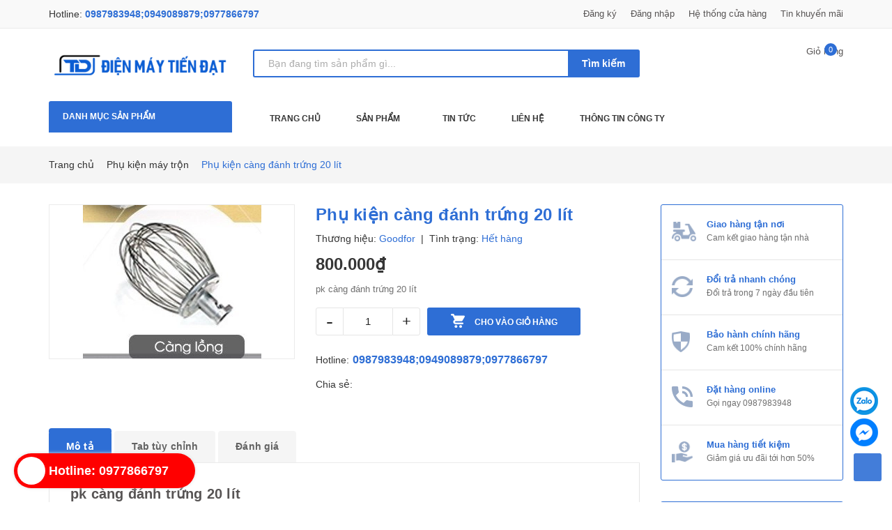

--- FILE ---
content_type: text/css
request_url: https://bizweb.dktcdn.net/100/415/549/themes/804146/assets/module.scss.css?1766999428277
body_size: 5817
content:
.text1line{overflow:hidden;display:-webkit-box;-webkit-line-clamp:1;-webkit-box-orient:vertical}.text2line{overflow:hidden;display:-webkit-box;-webkit-line-clamp:2;-webkit-box-orient:vertical}.text3line{overflow:hidden;display:-webkit-box;-webkit-line-clamp:3;-webkit-box-orient:vertical}.text4line{overflow:hidden;display:-webkit-box;-webkit-line-clamp:4;-webkit-box-orient:vertical}.text5line{overflow:hidden;display:-webkit-box;-webkit-line-clamp:5;-webkit-box-orient:vertical}.text6line{overflow:hidden;display:-webkit-box;-webkit-line-clamp:6;-webkit-box-orient:vertical}.text7line{overflow:hidden;display:-webkit-box;-webkit-line-clamp:7;-webkit-box-orient:vertical}.text8line{overflow:hidden;display:-webkit-box;-webkit-line-clamp:8;-webkit-box-orient:vertical}.display_{display:none}.home-slider .owl-dots{bottom:15px}@media (max-width: 991px){.home-slider .owl-dots{bottom:5px}}.home-slider .owl-dots .owl-dot{width:10px;height:10px;background:#fffafc5e}.home-slider .owl-dots .owl-dot.active{background:#fff}.home-slider .owl-dots .owl-dot.active span{background:transparent}.home-slider .owl-dots .owl-dot:hover span{background:transparent}.home-slider .owl-dots .owl-dot span{background:transparent}.home-slider{position:relative;z-index:19;overflow:hidden;width:100%;float:left}.home-slider .item{position:relative}.home-slider .item a img{margin:0 auto}.home-slider.owl-carousel .owl-nav{display:none}.home-slider.owl-carousel .owl-nav .owl-next{right:5% !important;background:none !important;border:none !important;top:45%}@media (min-width: 1800px){.home-slider.owl-carousel .owl-nav .owl-next{right:15% !important}}.home-slider.owl-carousel .owl-nav .owl-prev{left:5% !important;background:none !important;border:none !important;top:45%}@media (min-width: 1800px){.home-slider.owl-carousel .owl-nav .owl-prev{left:15% !important}}.home-slider.owl-carousel .owl-nav .owl-next:before{font-size:35px;border:2px solid #fff;color:#fff;padding-left:3px;background:transparent;border-radius:100%;width:45px;height:45px;line-height:40px;left:-5px}.home-slider.owl-carousel .owl-nav .owl-prev:before{font-size:35px;padding-right:2px;border:2px solid #fff;color:#fff;background:transparent;border-radius:100%;width:45px;height:45px;line-height:40px;left:-5px}.section_tab_product h2{font-size:1.71429em;text-transform:uppercase;line-height:1;margin:0 0 20px 0}.section_tab_product .tabs-title{margin-bottom:30px;border-radius:5px;overflow:hidden}.section_tab_product .tabs-title li{width:140px;display:inline-block;background:#dadbdb;height:40px;line-height:40px;margin-right:1px}.section_tab_product .tabs-title li.current{color:#fff;background:#898989}.section_tab_product .tab-content{clear:left}@media (min-width: 1200px){.section_tab_product .tab-content .products .col-lg-3:nth-child(4n+1){clear:left}}@media (max-width: 1199px) and (min-width: 768px){.section_tab_product .products .col-sm-4:nth-child(3n+1){clear:left}}@media (max-width: 767px){.section_tab_product .tabs-title li{width:87px}}.list-blogs-link{margin-top:30px}.heading{display:block;text-align:left !important;position:relative}.heading h2{margin:0;padding:0;padding-left:20px;font-weight:bold;font-size:18px}.heading h2 a{text-transform:uppercase}.heading h2:before{content:"\f13f";position:absolute;top:-2px;left:0;font-size:20px;font-family:"Ionicons";color:#2e6ed5}.heading_sale{display:block;position:relative;border:1px solid #e5e5e5}.heading_sale .icon_title{display:inline-block;float:left;height:51px;width:51px}.heading_sale .icon_title:before{content:"";position:absolute;width:0;height:0;border-style:solid;border-width:51px 0 0 51px;border-color:transparent transparent transparent #2e6ed5;z-index:-1}.heading_sale .icon_title:after{top:0;left:-1px;content:"";position:absolute;width:0;height:0;border-style:solid;border-width:0px 52px 51px 0;border-color:transparent #437dd9 transparent transparent;z-index:-1}.heading_sale .icon_title .fa-tags{text-align:center;display:flex;justify-content:center;align-items:center;height:50px;color:#fff;font-size:16px;z-index:999}.heading_sale h2{margin:0px;font-size:18px;color:#363636;text-transform:uppercase;font-weight:bold;padding:13px 55px 13px 70px;z-index:9}@media (max-width: 374px){.heading_sale h2{font-size:15px;padding:15px 55px 15px 70px}}.heading_sale h2 a{text-transform:uppercase}.adv_bottom{margin-bottom:0px;position:relative;z-index:10}@media (max-width: 767px){.adv_bottom{margin-bottom:0px}}.adv_bottom .margin-style{margin-bottom:30px}@media (min-width: 768px) and (max-width: 991px){.adv_bottom .margin-style{margin-bottom:21px}}@media (min-width: 992px) and (max-width: 1199px){.adv_bottom .margin-style{margin-bottom:26px}}.adv_bottom_inner figure{position:relative;height:auto;overflow:hidden}.adv_bottom_inner figure a:before{animation-duration:0.5s;background:#410cbc;background:-moz-linear-gradient(20deg, #410cbc 0%, #ff6f31 100%);background:-webkit-gradient(left bottom, right top, color-stop(0%, #410cbc), color-stop(100%, #ff6f31));background:-webkit-linear-gradient(20deg, #410cbc 0%, #ff6f31 100%);background:-o-linear-gradient(20deg, #410cbc 0%, #ff6f31 100%);background:-ms-linear-gradient(20deg, #410cbc 0%, #ff6f31 100%);background:linear-gradient(20deg, #410cbc 0%, #ff6f31 100%);content:"";display:block;height:100%;left:50%;opacity:0;pointer-events:none;position:absolute;top:0;transition:all 0.5s ease 0s;width:0}.adv_bottom_inner figure a:hover:before{opacity:1;width:100%;left:0;opacity:.5;transform:scale3d(1.05, 1.05, 1);-webkit-transform:scale3d(1.05, 1.05, 1);-moz-transform:scale3d(1.05, 1.05, 1) rotate(0.02deg)}.adv_bottom_inner .figcaption{position:absolute;right:0;text-align:center;bottom:25px;left:0}.adv_bottom_inner .figcaption h2 a{font-weight:bold;text-transform:uppercase;color:#fff;font-family:'Roboto', sans-serif;letter-spacing:10px;font-size:35px}.adv_bottom_inner .figcaption h2 a:hover{text-decoration:none;color:red}.adv_bottom_inner img{width:100%;height:100%;object-fit:cover}.section_sale_shock .content_hihi{margin-left:-1px}.section_sale_shock .content_hihi .border_wrap .product_comeback_wrap{border:1px solid #e5e5e5;border-right:none;border-bottom:none;border-top:none}.section_sale_shock .content_hihi .border_wrap .owl-nav .owl-prev{right:32px !important;top:-27px !important}@media (max-width: 767px){.section_sale_shock .content_hihi .border_wrap .owl-nav .owl-prev{right:30px !important}}.section_sale_shock .content_hihi .border_wrap .owl-nav .owl-prev:hover:before{color:#2e6ed5}.section_sale_shock .content_hihi .border_wrap .owl-nav .owl-next{right:10px !important;top:-27px !important}@media (max-width: 767px){.section_sale_shock .content_hihi .border_wrap .owl-nav .owl-next{right:32px !important}}.section_sale_shock .content_hihi .border_wrap .owl-nav .owl-next:hover:before{color:#2e6ed5}.product_shock{display:block;background:#fff;margin-top:15px;margin-bottom:0px;position:relative}@media (max-width: 767px){.product_shock{margin-top:30px;margin-bottom:20px}}.product_shock .title_shock{z-index:999;color:#fff;top:0;position:absolute;font-size:15px;font-weight:bold;text-transform:uppercase}.product_shock .product-box-h{border:none !important}.product_shock .product-box-h .product-thumbnail{position:relative}.product_shock .product-box-h .product-thumbnail a.display_flex{height:320px !important}.product_shock .product-box-h .product-thumbnail .sale-flash{right:20px !important}.product_shock .product-box-h .price-box .product-price{display:inline-block;font-size:15px;font-weight:bold;color:#363636;margin-right:10px}.product_shock .product-box-h .price-box .product-price-old{font-size:12px}@media (max-width: 1199px){.product_shock .product-box-h .product-action-grid{display:block !important}}.product_shock .product-box-h .product-action-grid form{display:block;text-align:left;margin-bottom:0px}.product_shock .product-box-h .product-action-grid form .button_wh_40{box-shadow:none;border-radius:3px;outline:none;border-style:none;background-color:#2e6ed5;color:#fff;display:inline-block;margin:0px;height:35px;line-height:35px;text-align:center;padding:0px;text-decoration:none;position:relative}.product_shock .product-box-h .product-action-grid form .button_wh_40.btn_35_h{width:35px}.product_shock .product-box-h .product-action-grid form .button_wh_40.btn-cart{background:#2e6ed5;padding:0 20px}.product_shock .product-box-h .product-action-grid form .button_wh_40.iwishAddWrapper{border:none;text-decoration:none}.product_shock .product-box-h .product-action-grid form .button_wh_40.iwishAddWrapper.iWishAdd .fa{color:#fff}.product_shock .product-box-h .product-action-grid form .button_wh_40.iwishAddWrapper.iWishAdded .fa{color:#2e6ed5}.product_shock .product-box-h .product-action-grid form .button_wh_40.btn_view_list{margin-left:0px;width:45px !important}.product_shock .product-box-h .product-action-grid form .button_wh_40 i{color:#fff;font-size:14px;font-style:normal;line-height:35px}.product_shock .product-box-h .product-action-grid form .button_wh_40 i.fa-heart{color:#fff}.product_shock .product-box-h .product-action-grid form .button_wh_40:hover{background-color:#2e6ed5;-webkit-box-shadow:0px 3px 10px 0px rgba(0,0,0,0.1);-moz-box-shadow:0px 3px 10px 0px rgba(0,0,0,0.1);box-shadow:0px 3px 10px 0px rgba(0,0,0,0.1)}.product_shock .product-box-h .product-action-grid form .button_wh_40:hover i{color:#333 !important}.product_shock .product-box-h .product-action-grid form .button_wh_40:hover i.icon-heart:before{color:#333}.product_shock .product-box-h .product-summary-list{font-size:13px;color:#707070;padding:10px 0 10px 0}.product_shock .owl-nav{display:none}.product_shock .product-info .product-name{font-size:18px !important;font-weight:600;color:#2e6ed5;margin-bottom:5px}.product_shock .product-info .product-name a{color:#2e6ed5}.product_shock .product-info .reviews-product-grid{height:25px}.time_sale{width:100%;text-align:center;padding:0px;margin-top:15px}.time_sale .box-timer{width:100%;display:inline-block;position:relative}.time_sale .box-timer .timer-view{display:inline-block;position:relative}.time_sale .box-timer .timer-view .lof-labelexpired{color:#2e6ed5;font-size:15px;font-weight:bold}.time_sale .box-timer .timer-view .block-timer{position:relative;display:block;float:left;text-align:center;margin:0 9px 0px 0px;z-index:999;width:50px;height:50px}.time_sale .box-timer .timer-view .block-timer:before{content:"";background-image:url("//bizweb.dktcdn.net/100/415/549/themes/804146/assets/time_off.png?1766630136919");background-repeat:no-repeat;width:50px;height:50px;position:absolute;left:0px;top:0px;z-index:-1}.time_sale .box-timer .timer-view .block-timer p{font-size:18px;color:#363636;line-height:30px;font-weight:700;z-index:99;text-align:center}.time_sale .box-timer .timer-view .block-timer p b{font-weight:700}.time_sale .box-timer .timer-view .block-timer span{font-size:11px;line-height:0px;color:#fff;font-weight:bold;text-transform:uppercase;z-index:9;margin-top:-4px;display:block}.time_sale .box-timer .timer-view .doted-timer{display:inline-block;float:left;width:10px;text-align:center;line-height:50px;height:30px;padding:20px 8px 0px;position:relative;z-index:9;background:#fff;margin-left:-4px}.time_sale .box-timer .timer-view .doted-timer li{font-size:5px;line-height:5px}.sec_tab_prd_bestsale{background:#f4f8ff}.sec_tab_prd_bestsale .product-col .product-box-h{min-height:330px !important}@media (min-width: 992px) and (max-width: 1199px){.sec_tab_prd_bestsale .product-col .product-box-h{min-height:290px !important}}.sec_tab_prd_bestsale .product-col .product-box-h .product-thumbnail .display_flex{height:200px !important}@media (min-width: 992px) and (max-width: 1199px){.sec_tab_prd_bestsale .product-col .product-box-h .product-thumbnail .display_flex{height:160px !important}}.sec_tab_prd_bestsale .product-box .product-name{margin-top:0px !important}.sec_tab_prd_bestsale .tab_link_modules{display:block;text-align:left !important;position:relative;float:left;width:100%}.sec_tab_prd_bestsale .tab_link_modules.heading{margin-top:50px}.sec_tab_prd_bestsale .tab_link_modules h2{padding-left:10px}.sec_tab_prd_bestsale .tab_link_modules .product-box-h{border:none !important;background:#fff}@media (max-width: 991px){.sec_tab_prd_bestsale .tab_link_modules .tab_border .title_check_tabss{display:none}}.sec_tab_prd_bestsale .tab_link_modules .tab_border #button_show_tabs{top:5px}@media (max-width: 991px){.sec_tab_prd_bestsale .tab_link_modules .tab_border #button_show_tabs{top:-8px}}.sec_tab_prd_bestsale .tab_link_modules .tab_border .ul_links{margin-top:-5px}@media (max-width: 991px){.sec_tab_prd_bestsale .tab_link_modules .tab_border .ul_links{display:none;position:absolute;width:220px;padding:0px;right:0px;z-index:99;top:50px;background:#fff;box-shadow:0px 1px 24px 0px rgba(0,0,0,0.16);-o-box-shadow:0px 1px 24px 0px rgba(0,0,0,0.16);-os-box-shadow:0px 1px 24px 0px rgba(0,0,0,0.16);-moz-box-shadow:0px 1px 24px 0px rgba(0,0,0,0.16);-webkit-box-shadow:0px 1px 24px 0px rgba(0,0,0,0.16);padding:10px 0px}.sec_tab_prd_bestsale .tab_link_modules .tab_border .ul_links .li_tab{padding:0px 15px;display:block !important;text-align:left}.sec_tab_prd_bestsale .tab_link_modules .tab_border .ul_links .li_tab a{cursor:pointer;margin-right:0px !important;line-height:35px !important}}.sec_tab_prd_bestsale .tab_link_modules .tab_border .ul_links .li_tabs{display:inline-block;margin-right:0px}@media (max-width: 991px){.sec_tab_prd_bestsale .tab_link_modules .tab_border .ul_links .li_tabs{display:block}}.sec_tab_prd_bestsale .tab_link_modules .tab_border .ul_links .li_tabs a{font-size:14px;font-weight:400;margin:0px 0px 0px 15px;display:block;cursor:pointer;text-decoration:none;position:relative}@media (max-width: 1199px){.sec_tab_prd_bestsale .tab_link_modules .tab_border .ul_links .li_tabs a{margin:0 0 0 25px}}.sec_tab_prd_bestsale .tab_link_modules .tab_border .ul_links .li_tabs a.active{color:#2e6ed5;z-index:999}@media (max-width: 991px){.sec_tab_prd_bestsale .tab_link_modules .tab_border .ul_links .li_tabs a.active{border-bottom:0}}.tab_link_module .tab_border,.tab_link_modules .tab_border{line-height:35px;position:relative}.tab_link_module .tab_border .button_show_tab,.tab_link_module .tab_border #button_show_tabs,.tab_link_modules .tab_border .button_show_tab,.tab_link_modules .tab_border #button_show_tabs{font-size:24px;color:#2e6ed5;position:absolute;right:0px}.tab_link_module .tab_border .title_check_tabs,.tab_link_module .tab_border .title_check_tabss,.tab_link_modules .tab_border .title_check_tabs,.tab_link_modules .tab_border .title_check_tabss{font-family:'Roboto', sans-serif;font-size:15px;line-height:42px;padding:0 40px;text-decoration:none;color:#363636;font-weight:bold;display:block;cursor:pointer;text-align:center}.tab_link_module .tab_border .ul_link,.tab_link_modules .tab_border .ul_link{text-align:center}@media (max-width: 991px){.tab_link_module .tab_border .ul_link,.tab_link_modules .tab_border .ul_link{display:none;position:absolute;width:220px;padding:0px;right:0px;z-index:99;top:50px;background:#fff;box-shadow:0px 1px 24px 0px rgba(0,0,0,0.16);-o-box-shadow:0px 1px 24px 0px rgba(0,0,0,0.16);-os-box-shadow:0px 1px 24px 0px rgba(0,0,0,0.16);-moz-box-shadow:0px 1px 24px 0px rgba(0,0,0,0.16);-webkit-box-shadow:0px 1px 24px 0px rgba(0,0,0,0.16);padding:10px 0px}.tab_link_module .tab_border .ul_link .li_tab,.tab_link_modules .tab_border .ul_link .li_tab{padding:0px 15px;display:block !important;text-align:left}.tab_link_module .tab_border .ul_link .li_tab a,.tab_link_modules .tab_border .ul_link .li_tab a{cursor:pointer;margin-right:0px !important;line-height:35px !important}}.tab_link_module .tab_border .ul_link .li_tab,.tab_link_modules .tab_border .ul_link .li_tab{display:inline-block;margin-right:18px}.tab_link_module .tab_border .ul_link .li_tab:hover a,.tab_link_modules .tab_border .ul_link .li_tab:hover a{color:#363636}.tab_link_module .tab_border .ul_link .li_tab a,.tab_link_modules .tab_border .ul_link .li_tab a{border-radius:3px;font-size:14px;background:#F4F5F9;line-height:36px;text-decoration:none;color:#363636;padding:0px 20px;display:block;cursor:pointer;position:relative}@media (max-width: 991px){.tab_link_module .tab_border .ul_link .li_tab a,.tab_link_modules .tab_border .ul_link .li_tab a{border:none;border-radius:0;background:transparent}}.tab_link_module .tab_border .ul_link .li_tab a.active,.tab_link_modules .tab_border .ul_link .li_tab a.active{color:#fff;background:#2e6ed5;border:none}@media (max-width: 991px){.tab_link_module .tab_border .ul_link .li_tab a.active,.tab_link_modules .tab_border .ul_link .li_tab a.active{color:#2e6ed5;background:transparent}}.tab_link_module .tab_border .ul_link .li_tab:last-child a:after,.tab_link_modules .tab_border .ul_link .li_tab:last-child a:after{content:none}.content-tab-proindex{padding:15px 0px 45px 0}@media (max-width: 767px){.content-tab-proindex{padding:15px 0 15px 0}}@media (min-width: 1200px){.content-tab-proindex .wrap_item_list .col-lg-2{width:20%}.content-tab-proindex .wrap_item_list .col-lg-2:nth-child(5n+1){clear:left}}@media (min-width: 992px) and (max-width: 1199px){.content-tab-proindex .wrap_item_list .col-md-3:nth-child(9),.content-tab-proindex .wrap_item_list .col-md-3:nth-child(10){display:none}}@media (min-width: 768px) and (max-width: 991px){.content-tab-proindex .wrap_item_list .col-sm-4:nth-child(10){display:none}}.content-tab-proindex .wrap_item_list .wrp_item_small{margin-bottom:15px}@media (max-width: 767px){.content-tab-proindex .wrap_item_list .wrp_item_small{margin-bottom:25px}}@media (min-width: 992px) and (max-width: 1199px){.content-tab-proindex .wrap_item_list .wrp_item_small{margin-bottom:30px}}.content-tab-proindex .wrap_item_list .wrp_item_small .product-box-5{border:none !important}.content-tab-proindex .warning{font-size:18px;text-align:center;color:#2e6ed5;display:inherit}@media (min-width: 992px) and (max-width: 1199px){.wrap_item_list .col-md-3:nth-child(4n+1){clear:left}}@media (min-width: 768px) and (max-width: 991px){.wrap_item_list .col-sm-4:nth-child(3n+1){clear:left}}@media (max-width: 767px){.wrap_item_list .col-xs-6:nth-child(2n+1){clear:left}}.section_service_end{padding:0px 0px;overflow:hidden}.section_service_end .owl-dots{display:none}@media (max-width: 767px){.section_service_end .owl-dots{display:block !important;bottom:0px !important}.section_service_end .owl-dots .owl-dot span{display:none}}@media (min-width: 768px) and (max-width: 991px){.section_service_end .owl-nav{display:none}}.section_service_end .owl-item:nth-child(3) .service_item_ed:after{display:none}@media (max-width: 1199px) and (min-width: 768px){.section_service_end .owl-item .col-item-srv:nth-child(1),.section_service_end .owl-item .col-item-srv:nth-child(2){margin-bottom:15px}}@media (max-width: 767px){.section_service_end .owl-item .col-item-srv:nth-child(1),.section_service_end .owl-item .col-item-srv:nth-child(2),.section_service_end .owl-item .col-item-srv:nth-child(3){margin-bottom:15px;text-align:center}}.section_service_end .service_item_ed{height:140px;padding:0px 0px 0px 0px;display:-webkit-box;display:-webkit-flex;display:-ms-flexbox;display:flex;-webkit-box-align:center;-webkit-align-items:center;-ms-flex-align:center;align-items:center;-webkit-box-pack:center;-webkit-justify-content:center;-ms-flex-pack:center;justify-content:center}@media (max-width: 767px){.section_service_end .service_item_ed{padding:0px 0;height:185px;flex-flow:column}}.section_service_end .service_item_ed .iconx{display:inline-block;width:65px;float:left}@media (max-width: 1199px) and (min-width: 992px){.section_service_end .service_item_ed .iconx{min-width:64px}}.section_service_end .service_item_ed .iconx img{max-width:100%;height:auto}.section_service_end .service_item_ed .content_srv{width:calc(100% - 65px);-o-width:calc(100% - 65px);-moz-width:calc(100% - 65px);-webkit-width:calc(100% - 65px);display:inline-block;float:left;margin-left:15px}@media (min-width: 992px) and (max-width: 1199px){.section_service_end .service_item_ed .content_srv{width:calc(100% - 55px);-o-width:calc(100% - 55px);-moz-width:calc(100% - 55px);-webkit-width:calc(100% - 55px)}}@media (max-width: 767px){.section_service_end .service_item_ed .content_srv{width:100%;margin-left:0px}}.section_service_end .service_item_ed .content_srv .title_service{display:block;font-size:15px;line-height:22px;font-weight:bold;color:#2e6ed5}@media (min-width: 992px) and (max-width: 1199px){.section_service_end .service_item_ed .content_srv .title_service{font-size:15px}}.section_service_end .service_item_ed .content_srv .content_service{display:block;font-size:13px;font-weight:400;line-height:22px;margin-top:5px;color:#707070}.section_service_end .service_item_ed .content_srv .content_service .red{color:#2e6ed5}@media (min-width: 992px) and (max-width: 1199px){.section_service_end .service_item_ed .content_srv .content_service{font-size:13px;margin-top:5px}}.section_service_end .service_item_ed .content_srv .content_service a{font-weight:bold;color:#363636;text-decoration:none}.section_service_end .service_item_ed .content_srv .content_service a:hover{color:#2e6ed5}.section_like_product .products-view-grid-bb{position:relative;border-top:0px;margin-left:-1px;margin-top:25px;display:block}@media (min-width: 992px) and (max-width: 1199px){.section_like_product .products-view-grid-bb{margin-left:-2px}}.section_like_product .products-view-grid-bb .item_hai{border-top:1px solid #e5e5e5;border-left:1px solid #e5e5e5}.section_like_product .products-view-grid-bb .item_hai .saler_item .product-box-1{height:145px !important;min-height:145px !important;border-bottom:1px solid #e5e5e5;border-right:1px solid #e5e5e5}@media (max-width: 991px){.section_like_product .products-view-grid-bb .item_hai .saler_item .product-box-1{min-height:180px;padding:0 !important}}.section_like_product .products-view-grid-bb .product-box-1:hover .product-action{visibility:visible;margin-top:6px !important}.section_like_product .products-view-grid-bb .product-box-1:hover .a_img{opacity:0.5}.section_like_product .products-view-grid-bb .product-box-1 .product-thumbnail{padding:20px}.section_like_product .products-view-grid-bb .product-box-1 .product-thumbnail>a.display_flex{padding:0px;display:flex;width:100%;align-items:center;justify-content:center;height:105px;text-align:center;position:relative}.section_like_product .products-view-grid-bb .product-box-1 .product-thumbnail>a.display_flex:before{content:" ";width:100%;height:100%;position:absolute;background:#fff;opacity:0;-webkit-transition:0.2s;-moz-transition:0.2s;-ms-transition:0.2s;transition:0.2s;left:0;z-index:9}.section_like_product .products-view-grid-bb .product-box-1 .product-info{padding:20px 20px 25px 0px}.section_like_product .products-view-grid-bb .product-box-1 .product-info .product-name{margin-top:0px;margin-bottom:10px}@media (min-width: 1200px){.section_like_product .product-box-1:hover .quick-view{display:block !important;opacity:1 !important}}.section_buy_many .product_comeback_wrap{border:1px solid #e5e5e5;border-right:none;border-bottom:none;margin-top:25px}.closed_modal{display:inline-block;width:20px;height:20px;border-radius:100%;position:absolute;background:#2e6ed5;right:3px;top:3px;color:#fff;text-align:center;line-height:20px;cursor:pointer}.closed_modal .fa{font-size:14px}#login_register{top:40px !important;width:586px;margin:0 auto;background:#fff;padding:0 !important;max-height:550px}#login_register.fix_height_login{max-height:390px}#login_register .title-modal{width:100%;float:left;text-align:center;font-weight:600;font-size:18px;color:#fff;background:#2e6ed5;margin:0;padding:13px 0}#login_register p{width:100%;font-size:14px;color:#363636;float:left;margin:0;padding-top:20px}#login_register .form-group{padding:0px 15px}#login_register .form-group:first-child{padding-top:15px}#login_register .form-control{width:100%;float:left;font-size:1em;color:#898989;padding:15px 20px;height:45px;margin-bottom:10px}#login_register #social_login_widget{width:100%;float:left;display:flex;justify-content:center}#login_register .social_login_info{width:100%;float:left;position:relative}#login_register .social_login_info:before{position:absolute;top:50%;left:0;right:0;content:"";border-bottom:#ebebeb 1px solid;z-index:-1}#login_register .social_login_info span{background:#fff;padding:0 10px}#login_register .other_ways{width:100%;float:left;margin:10px 0}.extend_content{background:#2e6ed5;width:292px;height:100%;float:left;color:#fff;display:block;padding:80px 30px}.extend_content .title{font-size:1em;color:#fff;margin-bottom:40px;width:100%;float:left}.extend_content .extend_main_content ul{width:100%;float:left;margin-bottom:60px}.extend_content .extend_main_content li{padding:5px 0;width:100%;float:left}.extend_content .extend_main_content .other_action{width:100%;float:left}.extend_content .extend_main_content .other_action a{border:#fff 1px solid;font-size:1em;color:#fff}.extend_content .extend_main_content .other_action a:hover{color:#2e6ed5}.account_popup_main_content{width:586px;float:left;height:100%;background:#fff;margin:0 auto;overflow-x:hidden}.col-md-7 .adv_bottom_inner img{height:420px}@media (max-width: 1400px){.col-md-7 .adv_bottom_inner img{height:345px}}@media (max-width: 991px){.col-md-7 .adv_bottom_inner img{height:262px}}@media (max-width: 767px){.col-md-7 .adv_bottom_inner img{height:420px}}.col-md-7 .adv_bottom_inner img.loaded{height:unset}.col-md-5 .adv_bottom_inner img{height:195px}.col-md-5 .adv_bottom_inner img.loaded{height:unset}.owl_item_product .product-thumbnail img{height:205px}@media (max-width: 1400px){.owl_item_product .product-thumbnail img{height:234px}}@media (max-width: 991px){.owl_item_product .product-thumbnail img{height:239px}}@media (max-width: 767px){.owl_item_product .product-thumbnail img{height:150px}}.owl_item_product .product-thumbnail img.loaded{height:unset}.wrp_item_small .product-thumbnail img{height:160px}@media (max-width: 1400px){.wrp_item_small .product-thumbnail img{height:328px}}@media (max-width: 991px){.wrp_item_small .product-thumbnail img{height:200px}}@media (max-width: 767px){.wrp_item_small .product-thumbnail img{height:150px}}.wrp_item_small .product-thumbnail img.loaded{height:unset}.adv_bottom_inner img{height:170px}@media (max-width: 1400px){.adv_bottom_inner img{height:140px}}@media (max-width: 991px){.adv_bottom_inner img{height:170px}}@media (max-width: 767px){.adv_bottom_inner img{height:170px}}.adv_bottom_inner img.loaded{height:unset}.slick-slider{position:relative;display:block;box-sizing:border-box;-webkit-user-select:none;-moz-user-select:none;-ms-user-select:none;user-select:none;-webkit-touch-callout:none;-khtml-user-select:none;-ms-touch-action:pan-y;touch-action:pan-y;-webkit-tap-highlight-color:transparent}.slick-list{position:relative;display:block;overflow:hidden;margin:0;padding:0}.slick-list:focus{outline:none}.slick-list.dragging{cursor:pointer;cursor:hand}.slick-slider .slick-track,.slick-slider .slick-list{-webkit-transform:translate3d(0, 0, 0);-moz-transform:translate3d(0, 0, 0);-ms-transform:translate3d(0, 0, 0);-o-transform:translate3d(0, 0, 0);transform:translate3d(0, 0, 0)}.slick-track{position:relative;top:0;left:0;display:block;margin-left:auto;margin-right:auto}.slick-track:before,.slick-track:after{display:table;content:''}.slick-track:after{clear:both}.slick-loading .slick-track{visibility:hidden}.slick-slide{display:none;float:left;height:100%;min-height:1px}[dir='rtl'] .slick-slide{float:right}.slick-slide img{display:block}.slick-slide.slick-loading img{display:none}.slick-slide.dragging img{pointer-events:none}.slick-initialized .slick-slide{display:block}.slick-loading .slick-slide{visibility:hidden}.slick-vertical .slick-slide{display:block;height:auto;border:1px solid transparent}.slick-arrow.slick-hidden{display:none}
